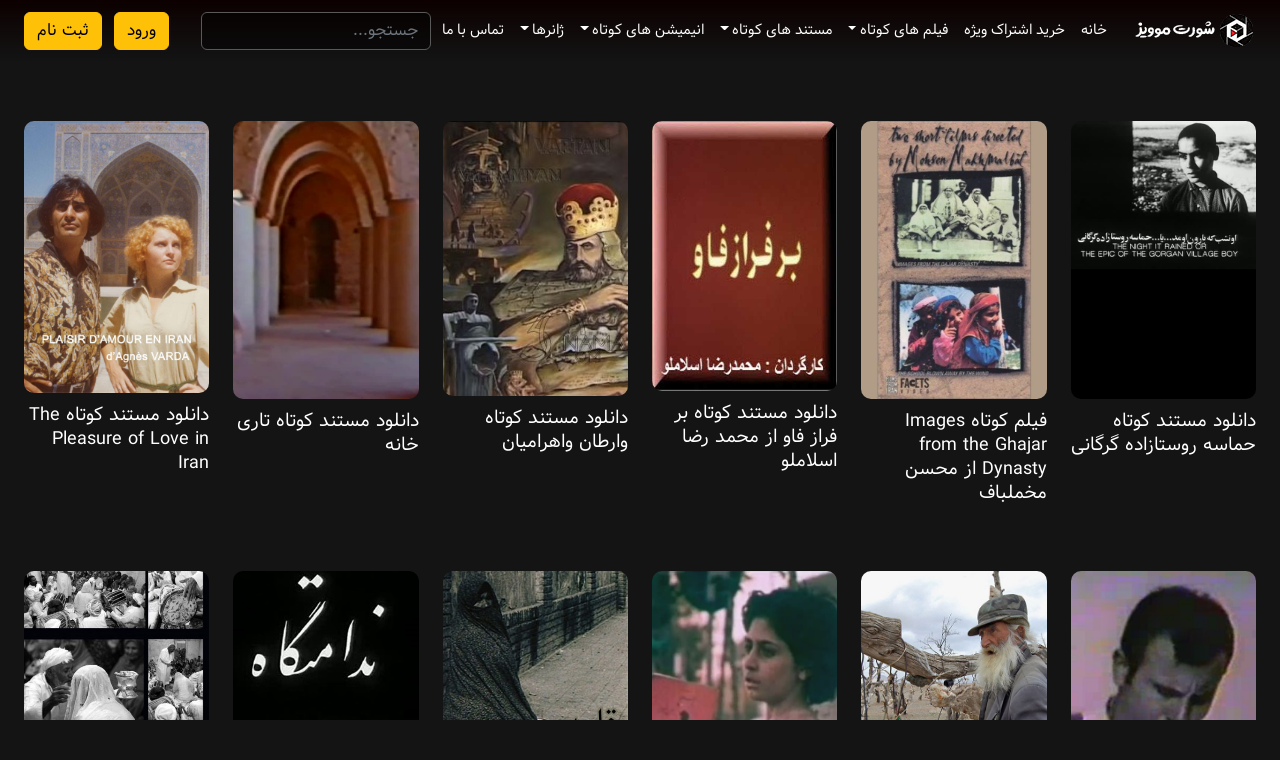

--- FILE ---
content_type: text/html; charset=UTF-8
request_url: https://shortmovies.ir/genre/%D8%A7%DB%8C%D8%B1%D8%A7%D9%86%DB%8C-%D9%85%D8%B3%D8%AA%D9%86%D8%AF-%D9%87%D8%A7%DB%8C-%DA%A9%D9%88%D8%AA%D8%A7%D9%87/
body_size: 9036
content:
<!doctype html>
<html>
    <head>
    <meta charset="utf-8">
    <meta name="viewport" content="width=device-width, initial-scale=1">
    <title>
          ژانرها  ایرانی    </title>
    <link rel="icon" type="image/x-icon" href="https://shortmovies.ir/wp-content/themes/haresh/images/favicon.ico">
    <link href="https://shortmovies.ir/wp-content/themes/haresh/bootstrap/css/bootstrap.rtl.min.css" rel="stylesheet" >
    <link
        rel="stylesheet"
        href="https://shortmovies.ir/wp-content/themes/haresh/swiper/swiper-bundle.min.css"
        />


    <link rel="stylesheet" href="https://shortmovies.ir/wp-content/themes/haresh/css/plyr.css" />
    <link rel="stylesheet" type="text/css" href="https://shortmovies.ir/wp-content/themes/haresh/style.css?v=0.23" >
    <meta name='robots' content='max-image-preview:large' />
	<style>img:is([sizes="auto" i], [sizes^="auto," i]) { contain-intrinsic-size: 3000px 1500px }</style>
	<link rel="alternate" type="application/rss+xml" title="خوراک شورت موویز - دانلود و مشاهده آنلاین فیلم کوتاه &raquo; ایرانی ژانرها" href="https://shortmovies.ir/genre/%d8%a7%db%8c%d8%b1%d8%a7%d9%86%db%8c-%d9%85%d8%b3%d8%aa%d9%86%d8%af-%d9%87%d8%a7%db%8c-%da%a9%d9%88%d8%aa%d8%a7%d9%87/feed/" />
<script type="text/javascript">
/* <![CDATA[ */
window._wpemojiSettings = {"baseUrl":"https:\/\/s.w.org\/images\/core\/emoji\/16.0.1\/72x72\/","ext":".png","svgUrl":"https:\/\/s.w.org\/images\/core\/emoji\/16.0.1\/svg\/","svgExt":".svg","source":{"concatemoji":"https:\/\/shortmovies.ir\/wp-includes\/js\/wp-emoji-release.min.js?ver=ae5c714c2bb2211ace9fbe2e10ce379b"}};
/*! This file is auto-generated */
!function(s,n){var o,i,e;function c(e){try{var t={supportTests:e,timestamp:(new Date).valueOf()};sessionStorage.setItem(o,JSON.stringify(t))}catch(e){}}function p(e,t,n){e.clearRect(0,0,e.canvas.width,e.canvas.height),e.fillText(t,0,0);var t=new Uint32Array(e.getImageData(0,0,e.canvas.width,e.canvas.height).data),a=(e.clearRect(0,0,e.canvas.width,e.canvas.height),e.fillText(n,0,0),new Uint32Array(e.getImageData(0,0,e.canvas.width,e.canvas.height).data));return t.every(function(e,t){return e===a[t]})}function u(e,t){e.clearRect(0,0,e.canvas.width,e.canvas.height),e.fillText(t,0,0);for(var n=e.getImageData(16,16,1,1),a=0;a<n.data.length;a++)if(0!==n.data[a])return!1;return!0}function f(e,t,n,a){switch(t){case"flag":return n(e,"\ud83c\udff3\ufe0f\u200d\u26a7\ufe0f","\ud83c\udff3\ufe0f\u200b\u26a7\ufe0f")?!1:!n(e,"\ud83c\udde8\ud83c\uddf6","\ud83c\udde8\u200b\ud83c\uddf6")&&!n(e,"\ud83c\udff4\udb40\udc67\udb40\udc62\udb40\udc65\udb40\udc6e\udb40\udc67\udb40\udc7f","\ud83c\udff4\u200b\udb40\udc67\u200b\udb40\udc62\u200b\udb40\udc65\u200b\udb40\udc6e\u200b\udb40\udc67\u200b\udb40\udc7f");case"emoji":return!a(e,"\ud83e\udedf")}return!1}function g(e,t,n,a){var r="undefined"!=typeof WorkerGlobalScope&&self instanceof WorkerGlobalScope?new OffscreenCanvas(300,150):s.createElement("canvas"),o=r.getContext("2d",{willReadFrequently:!0}),i=(o.textBaseline="top",o.font="600 32px Arial",{});return e.forEach(function(e){i[e]=t(o,e,n,a)}),i}function t(e){var t=s.createElement("script");t.src=e,t.defer=!0,s.head.appendChild(t)}"undefined"!=typeof Promise&&(o="wpEmojiSettingsSupports",i=["flag","emoji"],n.supports={everything:!0,everythingExceptFlag:!0},e=new Promise(function(e){s.addEventListener("DOMContentLoaded",e,{once:!0})}),new Promise(function(t){var n=function(){try{var e=JSON.parse(sessionStorage.getItem(o));if("object"==typeof e&&"number"==typeof e.timestamp&&(new Date).valueOf()<e.timestamp+604800&&"object"==typeof e.supportTests)return e.supportTests}catch(e){}return null}();if(!n){if("undefined"!=typeof Worker&&"undefined"!=typeof OffscreenCanvas&&"undefined"!=typeof URL&&URL.createObjectURL&&"undefined"!=typeof Blob)try{var e="postMessage("+g.toString()+"("+[JSON.stringify(i),f.toString(),p.toString(),u.toString()].join(",")+"));",a=new Blob([e],{type:"text/javascript"}),r=new Worker(URL.createObjectURL(a),{name:"wpTestEmojiSupports"});return void(r.onmessage=function(e){c(n=e.data),r.terminate(),t(n)})}catch(e){}c(n=g(i,f,p,u))}t(n)}).then(function(e){for(var t in e)n.supports[t]=e[t],n.supports.everything=n.supports.everything&&n.supports[t],"flag"!==t&&(n.supports.everythingExceptFlag=n.supports.everythingExceptFlag&&n.supports[t]);n.supports.everythingExceptFlag=n.supports.everythingExceptFlag&&!n.supports.flag,n.DOMReady=!1,n.readyCallback=function(){n.DOMReady=!0}}).then(function(){return e}).then(function(){var e;n.supports.everything||(n.readyCallback(),(e=n.source||{}).concatemoji?t(e.concatemoji):e.wpemoji&&e.twemoji&&(t(e.twemoji),t(e.wpemoji)))}))}((window,document),window._wpemojiSettings);
/* ]]> */
</script>
<style id='wp-emoji-styles-inline-css' type='text/css'>

	img.wp-smiley, img.emoji {
		display: inline !important;
		border: none !important;
		box-shadow: none !important;
		height: 1em !important;
		width: 1em !important;
		margin: 0 0.07em !important;
		vertical-align: -0.1em !important;
		background: none !important;
		padding: 0 !important;
	}
</style>
<link rel='stylesheet' id='wp-block-library-rtl-css' href='https://shortmovies.ir/wp-includes/css/dist/block-library/style-rtl.min.css?ver=ae5c714c2bb2211ace9fbe2e10ce379b' type='text/css' media='all' />
<style id='classic-theme-styles-inline-css' type='text/css'>
/*! This file is auto-generated */
.wp-block-button__link{color:#fff;background-color:#32373c;border-radius:9999px;box-shadow:none;text-decoration:none;padding:calc(.667em + 2px) calc(1.333em + 2px);font-size:1.125em}.wp-block-file__button{background:#32373c;color:#fff;text-decoration:none}
</style>
<style id='global-styles-inline-css' type='text/css'>
:root{--wp--preset--aspect-ratio--square: 1;--wp--preset--aspect-ratio--4-3: 4/3;--wp--preset--aspect-ratio--3-4: 3/4;--wp--preset--aspect-ratio--3-2: 3/2;--wp--preset--aspect-ratio--2-3: 2/3;--wp--preset--aspect-ratio--16-9: 16/9;--wp--preset--aspect-ratio--9-16: 9/16;--wp--preset--color--black: #000000;--wp--preset--color--cyan-bluish-gray: #abb8c3;--wp--preset--color--white: #ffffff;--wp--preset--color--pale-pink: #f78da7;--wp--preset--color--vivid-red: #cf2e2e;--wp--preset--color--luminous-vivid-orange: #ff6900;--wp--preset--color--luminous-vivid-amber: #fcb900;--wp--preset--color--light-green-cyan: #7bdcb5;--wp--preset--color--vivid-green-cyan: #00d084;--wp--preset--color--pale-cyan-blue: #8ed1fc;--wp--preset--color--vivid-cyan-blue: #0693e3;--wp--preset--color--vivid-purple: #9b51e0;--wp--preset--gradient--vivid-cyan-blue-to-vivid-purple: linear-gradient(135deg,rgba(6,147,227,1) 0%,rgb(155,81,224) 100%);--wp--preset--gradient--light-green-cyan-to-vivid-green-cyan: linear-gradient(135deg,rgb(122,220,180) 0%,rgb(0,208,130) 100%);--wp--preset--gradient--luminous-vivid-amber-to-luminous-vivid-orange: linear-gradient(135deg,rgba(252,185,0,1) 0%,rgba(255,105,0,1) 100%);--wp--preset--gradient--luminous-vivid-orange-to-vivid-red: linear-gradient(135deg,rgba(255,105,0,1) 0%,rgb(207,46,46) 100%);--wp--preset--gradient--very-light-gray-to-cyan-bluish-gray: linear-gradient(135deg,rgb(238,238,238) 0%,rgb(169,184,195) 100%);--wp--preset--gradient--cool-to-warm-spectrum: linear-gradient(135deg,rgb(74,234,220) 0%,rgb(151,120,209) 20%,rgb(207,42,186) 40%,rgb(238,44,130) 60%,rgb(251,105,98) 80%,rgb(254,248,76) 100%);--wp--preset--gradient--blush-light-purple: linear-gradient(135deg,rgb(255,206,236) 0%,rgb(152,150,240) 100%);--wp--preset--gradient--blush-bordeaux: linear-gradient(135deg,rgb(254,205,165) 0%,rgb(254,45,45) 50%,rgb(107,0,62) 100%);--wp--preset--gradient--luminous-dusk: linear-gradient(135deg,rgb(255,203,112) 0%,rgb(199,81,192) 50%,rgb(65,88,208) 100%);--wp--preset--gradient--pale-ocean: linear-gradient(135deg,rgb(255,245,203) 0%,rgb(182,227,212) 50%,rgb(51,167,181) 100%);--wp--preset--gradient--electric-grass: linear-gradient(135deg,rgb(202,248,128) 0%,rgb(113,206,126) 100%);--wp--preset--gradient--midnight: linear-gradient(135deg,rgb(2,3,129) 0%,rgb(40,116,252) 100%);--wp--preset--font-size--small: 13px;--wp--preset--font-size--medium: 20px;--wp--preset--font-size--large: 36px;--wp--preset--font-size--x-large: 42px;--wp--preset--spacing--20: 0.44rem;--wp--preset--spacing--30: 0.67rem;--wp--preset--spacing--40: 1rem;--wp--preset--spacing--50: 1.5rem;--wp--preset--spacing--60: 2.25rem;--wp--preset--spacing--70: 3.38rem;--wp--preset--spacing--80: 5.06rem;--wp--preset--shadow--natural: 6px 6px 9px rgba(0, 0, 0, 0.2);--wp--preset--shadow--deep: 12px 12px 50px rgba(0, 0, 0, 0.4);--wp--preset--shadow--sharp: 6px 6px 0px rgba(0, 0, 0, 0.2);--wp--preset--shadow--outlined: 6px 6px 0px -3px rgba(255, 255, 255, 1), 6px 6px rgba(0, 0, 0, 1);--wp--preset--shadow--crisp: 6px 6px 0px rgba(0, 0, 0, 1);}:where(.is-layout-flex){gap: 0.5em;}:where(.is-layout-grid){gap: 0.5em;}body .is-layout-flex{display: flex;}.is-layout-flex{flex-wrap: wrap;align-items: center;}.is-layout-flex > :is(*, div){margin: 0;}body .is-layout-grid{display: grid;}.is-layout-grid > :is(*, div){margin: 0;}:where(.wp-block-columns.is-layout-flex){gap: 2em;}:where(.wp-block-columns.is-layout-grid){gap: 2em;}:where(.wp-block-post-template.is-layout-flex){gap: 1.25em;}:where(.wp-block-post-template.is-layout-grid){gap: 1.25em;}.has-black-color{color: var(--wp--preset--color--black) !important;}.has-cyan-bluish-gray-color{color: var(--wp--preset--color--cyan-bluish-gray) !important;}.has-white-color{color: var(--wp--preset--color--white) !important;}.has-pale-pink-color{color: var(--wp--preset--color--pale-pink) !important;}.has-vivid-red-color{color: var(--wp--preset--color--vivid-red) !important;}.has-luminous-vivid-orange-color{color: var(--wp--preset--color--luminous-vivid-orange) !important;}.has-luminous-vivid-amber-color{color: var(--wp--preset--color--luminous-vivid-amber) !important;}.has-light-green-cyan-color{color: var(--wp--preset--color--light-green-cyan) !important;}.has-vivid-green-cyan-color{color: var(--wp--preset--color--vivid-green-cyan) !important;}.has-pale-cyan-blue-color{color: var(--wp--preset--color--pale-cyan-blue) !important;}.has-vivid-cyan-blue-color{color: var(--wp--preset--color--vivid-cyan-blue) !important;}.has-vivid-purple-color{color: var(--wp--preset--color--vivid-purple) !important;}.has-black-background-color{background-color: var(--wp--preset--color--black) !important;}.has-cyan-bluish-gray-background-color{background-color: var(--wp--preset--color--cyan-bluish-gray) !important;}.has-white-background-color{background-color: var(--wp--preset--color--white) !important;}.has-pale-pink-background-color{background-color: var(--wp--preset--color--pale-pink) !important;}.has-vivid-red-background-color{background-color: var(--wp--preset--color--vivid-red) !important;}.has-luminous-vivid-orange-background-color{background-color: var(--wp--preset--color--luminous-vivid-orange) !important;}.has-luminous-vivid-amber-background-color{background-color: var(--wp--preset--color--luminous-vivid-amber) !important;}.has-light-green-cyan-background-color{background-color: var(--wp--preset--color--light-green-cyan) !important;}.has-vivid-green-cyan-background-color{background-color: var(--wp--preset--color--vivid-green-cyan) !important;}.has-pale-cyan-blue-background-color{background-color: var(--wp--preset--color--pale-cyan-blue) !important;}.has-vivid-cyan-blue-background-color{background-color: var(--wp--preset--color--vivid-cyan-blue) !important;}.has-vivid-purple-background-color{background-color: var(--wp--preset--color--vivid-purple) !important;}.has-black-border-color{border-color: var(--wp--preset--color--black) !important;}.has-cyan-bluish-gray-border-color{border-color: var(--wp--preset--color--cyan-bluish-gray) !important;}.has-white-border-color{border-color: var(--wp--preset--color--white) !important;}.has-pale-pink-border-color{border-color: var(--wp--preset--color--pale-pink) !important;}.has-vivid-red-border-color{border-color: var(--wp--preset--color--vivid-red) !important;}.has-luminous-vivid-orange-border-color{border-color: var(--wp--preset--color--luminous-vivid-orange) !important;}.has-luminous-vivid-amber-border-color{border-color: var(--wp--preset--color--luminous-vivid-amber) !important;}.has-light-green-cyan-border-color{border-color: var(--wp--preset--color--light-green-cyan) !important;}.has-vivid-green-cyan-border-color{border-color: var(--wp--preset--color--vivid-green-cyan) !important;}.has-pale-cyan-blue-border-color{border-color: var(--wp--preset--color--pale-cyan-blue) !important;}.has-vivid-cyan-blue-border-color{border-color: var(--wp--preset--color--vivid-cyan-blue) !important;}.has-vivid-purple-border-color{border-color: var(--wp--preset--color--vivid-purple) !important;}.has-vivid-cyan-blue-to-vivid-purple-gradient-background{background: var(--wp--preset--gradient--vivid-cyan-blue-to-vivid-purple) !important;}.has-light-green-cyan-to-vivid-green-cyan-gradient-background{background: var(--wp--preset--gradient--light-green-cyan-to-vivid-green-cyan) !important;}.has-luminous-vivid-amber-to-luminous-vivid-orange-gradient-background{background: var(--wp--preset--gradient--luminous-vivid-amber-to-luminous-vivid-orange) !important;}.has-luminous-vivid-orange-to-vivid-red-gradient-background{background: var(--wp--preset--gradient--luminous-vivid-orange-to-vivid-red) !important;}.has-very-light-gray-to-cyan-bluish-gray-gradient-background{background: var(--wp--preset--gradient--very-light-gray-to-cyan-bluish-gray) !important;}.has-cool-to-warm-spectrum-gradient-background{background: var(--wp--preset--gradient--cool-to-warm-spectrum) !important;}.has-blush-light-purple-gradient-background{background: var(--wp--preset--gradient--blush-light-purple) !important;}.has-blush-bordeaux-gradient-background{background: var(--wp--preset--gradient--blush-bordeaux) !important;}.has-luminous-dusk-gradient-background{background: var(--wp--preset--gradient--luminous-dusk) !important;}.has-pale-ocean-gradient-background{background: var(--wp--preset--gradient--pale-ocean) !important;}.has-electric-grass-gradient-background{background: var(--wp--preset--gradient--electric-grass) !important;}.has-midnight-gradient-background{background: var(--wp--preset--gradient--midnight) !important;}.has-small-font-size{font-size: var(--wp--preset--font-size--small) !important;}.has-medium-font-size{font-size: var(--wp--preset--font-size--medium) !important;}.has-large-font-size{font-size: var(--wp--preset--font-size--large) !important;}.has-x-large-font-size{font-size: var(--wp--preset--font-size--x-large) !important;}
:where(.wp-block-post-template.is-layout-flex){gap: 1.25em;}:where(.wp-block-post-template.is-layout-grid){gap: 1.25em;}
:where(.wp-block-columns.is-layout-flex){gap: 2em;}:where(.wp-block-columns.is-layout-grid){gap: 2em;}
:root :where(.wp-block-pullquote){font-size: 1.5em;line-height: 1.6;}
</style>
<link rel="https://api.w.org/" href="https://shortmovies.ir/wp-json/" /><link rel="EditURI" type="application/rsd+xml" title="RSD" href="https://shortmovies.ir/xmlrpc.php?rsd" />

		<style type="text/css" id="wp-custom-css">
			.aiowps-captcha-equation{
	color: #f7d254;
}		</style>
		</head>    <body data-rsssl=1>
        <header id="navbar_container" class="container-fluid m_bg_1">
    <nav id="" class="navbar navbar-expand-lg ">
        <div class="container-fluid">
            <a class="navbar-brand text-white" href="https://shortmovies.ir">
                <img src="https://shortmovies.ir/wp-content/themes/haresh/images/logo-fa-c.png" />
            </a>
            <button class="navbar-toggler" type="button" data-bs-toggle="collapse" data-bs-target="#p_menu" aria-controls="p_menu" aria-expanded="false" aria-label="Toggle navigation">
                <span class="navbar-toggler-icon"></span>
            </button>
            <div class="collapse navbar-collapse f_l_menu" id="p_menu">
                <ul id="menu-%d9%85%d9%86%d9%88%db%8c-%d8%a7%d8%b5%d9%84%db%8c-%d9%87%d8%a7%d8%b1%d8%b4" class="navbar-nav"><li id="menu-item-30833" class="menu-item menu-item-type-custom menu-item-object-custom menu-item-home menu-item-30833"><a href="https://shortmovies.ir/">خانه</a></li>
<li id="menu-item-30834" class="menu-item menu-item-type-custom menu-item-object-custom menu-item-30834"><a href="https://shortmovies.ir/vip/packagelist">خرید اشتراک ویژه</a></li>
<li id="menu-item-30835" class="menu-item menu-item-type-custom menu-item-object-custom menu-item-has-children menu-item-30835"><a href="#">فیلم های کوتاه</a>
<ul class="sub-menu">
	<li id="menu-item-30844" class="menu-item menu-item-type-custom menu-item-object-custom menu-item-30844"><a href="https://shortmovies.ir/genre/%d9%81%db%8c%d9%84%d9%85-%d9%87%d8%a7%db%8c-%da%a9%d9%88%d8%aa%d8%a7%d9%87/">تمامی فیلم های کوتاه</a></li>
	<li id="menu-item-30836" class="menu-item menu-item-type-custom menu-item-object-custom menu-item-30836"><a href="https://shortmovies.ir/genre/%d8%a7%db%8c%d8%b1%d8%a7%d9%86%db%8c/">ایرانی</a></li>
	<li id="menu-item-30837" class="menu-item menu-item-type-custom menu-item-object-custom menu-item-30837"><a href="https://shortmovies.ir/genre/%d8%a8%d8%b1%da%af%d8%b2%db%8c%d8%af%da%af%d8%a7%d9%86-%d8%a7%d8%b3%da%a9%d8%a7%d8%b1/">برگزیدگان اسکار</a></li>
	<li id="menu-item-30838" class="menu-item menu-item-type-custom menu-item-object-custom menu-item-30838"><a href="https://shortmovies.ir/genre/%d8%a8%d8%b1%da%af%d8%b2%db%8c%d8%af%da%af%d8%a7%d9%86-%d8%a8%d8%b1%d9%84%db%8c%d9%86/">برگزیدگان برلین</a></li>
	<li id="menu-item-30839" class="menu-item menu-item-type-custom menu-item-object-custom menu-item-30839"><a href="https://shortmovies.ir/genre/%d8%a8%d8%b1%da%af%d8%b2%db%8c%d8%af%da%af%d8%a7%d9%86-%d8%a8%d9%81%d8%aa%d8%a7/">برگزیدگان بفتا</a></li>
	<li id="menu-item-30841" class="menu-item menu-item-type-custom menu-item-object-custom menu-item-30841"><a href="https://shortmovies.ir/genre/%d8%a8%d8%b1%da%af%d8%b2%db%8c%d8%af%da%af%d8%a7%d9%86-%d8%b3%d8%a7%d9%86%d8%af%d9%86%d8%b3/">برگزیدگان ساندنس</a></li>
	<li id="menu-item-30842" class="menu-item menu-item-type-custom menu-item-object-custom menu-item-30842"><a href="https://shortmovies.ir/genre/%d8%a8%d8%b1%da%af%d8%b2%db%8c%d8%af%da%af%d8%a7%d9%86-%da%a9%d9%86/">برگزیدگان کن</a></li>
</ul>
</li>
<li id="menu-item-30843" class="menu-item menu-item-type-custom menu-item-object-custom menu-item-has-children menu-item-30843"><a href="#">مستند های کوتاه</a>
<ul class="sub-menu">
	<li id="menu-item-30845" class="menu-item menu-item-type-custom menu-item-object-custom menu-item-30845"><a href="https://shortmovies.ir/genre/%d9%85%d8%b3%d8%aa%d9%86%d8%af-%d9%87%d8%a7%db%8c-%da%a9%d9%88%d8%aa%d8%a7%d9%87/">تمامی مستند های کوتاه</a></li>
	<li id="menu-item-30846" class="menu-item menu-item-type-custom menu-item-object-custom menu-item-30846"><a href="https://shortmovies.ir/genre/%d8%a7%db%8c%d8%b1%d8%a7%d9%86%db%8c-%d9%85%d8%b3%d8%aa%d9%86%d8%af-%d9%87%d8%a7%db%8c-%da%a9%d9%88%d8%aa%d8%a7%d9%87/">ایرانی</a></li>
	<li id="menu-item-30847" class="menu-item menu-item-type-custom menu-item-object-custom menu-item-30847"><a href="https://shortmovies.ir/genre/%d8%a8%d8%b1%d9%86%d8%af%da%af%d8%a7%d9%86-%d8%a7%d8%b3%da%a9%d8%a7%d8%b1-%d9%85%d8%b3%d8%aa%d9%86%d8%af-%d9%87%d8%a7%db%8c-%da%a9%d9%88%d8%aa%d8%a7%d9%87/">برگزیدگان اسکار</a></li>
</ul>
</li>
<li id="menu-item-30849" class="menu-item menu-item-type-custom menu-item-object-custom menu-item-has-children menu-item-30849"><a href="#">انیمیشن های کوتاه</a>
<ul class="sub-menu">
	<li id="menu-item-30850" class="menu-item menu-item-type-custom menu-item-object-custom menu-item-30850"><a href="https://shortmovies.ir/genre/%d8%a7%d9%86%db%8c%d9%85%db%8c%d8%b4%d9%86-%d9%87%d8%a7%db%8c-%da%a9%d9%88%d8%aa%d8%a7%d9%87/">تمامی انیمیشن های کوتاه</a></li>
	<li id="menu-item-30851" class="menu-item menu-item-type-custom menu-item-object-custom menu-item-30851"><a href="https://shortmovies.ir/genre/%d8%a8%d8%b1%d9%86%d8%af%da%af%d8%a7%d9%86-%d8%a7%d8%b3%da%a9%d8%a7%d8%b1-%d8%a7%d9%86%db%8c%d9%85%db%8c%d8%b4%d9%86-%d9%87%d8%a7%db%8c-%da%a9%d9%88%d8%aa%d8%a7%d9%87/">برگزیدگان اسکار</a></li>
	<li id="menu-item-30852" class="menu-item menu-item-type-custom menu-item-object-custom menu-item-30852"><a href="https://shortmovies.ir/genre/%d8%a8%d8%b1%da%af%d8%b2%db%8c%d8%af%da%af%d8%a7%d9%86-%d8%a8%d8%b1%d9%84%db%8c%d9%86-%d8%a7%d9%86%db%8c%d9%85%db%8c%d8%b4%d9%86-%d9%87%d8%a7%db%8c-%da%a9%d9%88%d8%aa%d8%a7%d9%87/">برگزیدگان برلین</a></li>
	<li id="menu-item-30853" class="menu-item menu-item-type-custom menu-item-object-custom menu-item-30853"><a href="https://shortmovies.ir/genre/%d8%a8%d8%b1%da%af%d8%b2%db%8c%d8%af%da%af%d8%a7%d9%86-%d8%a8%d9%81%d8%aa%d8%a7-%d8%a7%d9%86%db%8c%d9%85%db%8c%d8%b4%d9%86-%d9%87%d8%a7%db%8c-%da%a9%d9%88%d8%aa%d8%a7%d9%87/">برگزیدگان بفتا</a></li>
	<li id="menu-item-30855" class="menu-item menu-item-type-custom menu-item-object-custom menu-item-30855"><a href="https://shortmovies.ir/genre/%d8%a8%d8%b1%da%af%d8%b2%db%8c%d8%af%da%af%d8%a7%d9%86-%d8%b3%d8%a7%d9%86%d8%af%d9%86%d8%b3-%d8%a7%d9%86%db%8c%d9%85%db%8c%d8%b4%d9%86-%d9%87%d8%a7%db%8c-%da%a9%d9%88%d8%aa%d8%a7%d9%87/">برگزیدگان ساندنس</a></li>
	<li id="menu-item-30856" class="menu-item menu-item-type-custom menu-item-object-custom menu-item-30856"><a href="https://shortmovies.ir/genre/%d8%a8%d8%b1%da%af%d8%b2%db%8c%d8%af%da%af%d8%a7%d9%86-%da%a9%d9%86-%d8%a7%d9%86%db%8c%d9%85%db%8c%d8%b4%d9%86-%d9%87%d8%a7%db%8c-%da%a9%d9%88%d8%aa%d8%a7%d9%87/">برگزیدگان کن</a></li>
</ul>
</li>
<li id="menu-item-30857" class="menu-item menu-item-type-custom menu-item-object-custom menu-item-has-children menu-item-30857"><a href="#">ژانرها</a>
<ul class="sub-menu">
	<li id="menu-item-30858" class="menu-item menu-item-type-custom menu-item-object-custom menu-item-30858"><a href="https://shortmovies.ir/genre/%da%98%d8%a7%d9%86%d8%b1%d9%87%d8%a7/">تمامی ژانرها</a></li>
	<li id="menu-item-30859" class="menu-item menu-item-type-custom menu-item-object-custom menu-item-30859"><a href="https://shortmovies.ir/genre/%d8%a7%da%a9%d8%b4%d9%86/">اکشن</a></li>
	<li id="menu-item-30860" class="menu-item menu-item-type-custom menu-item-object-custom menu-item-30860"><a href="https://shortmovies.ir/genre/%d8%a8%db%8c%d9%88%da%af%d8%b1%d8%a7%d9%81%db%8c/">بیوگرافی</a></li>
	<li id="menu-item-30861" class="menu-item menu-item-type-custom menu-item-object-custom menu-item-30861"><a href="https://shortmovies.ir/genre/%d8%aa%d8%a7%d8%b1%db%8c%d8%ae%db%8c-%da%98%d8%a7%d9%86%d8%b1%d9%87%d8%a7/">تاریخی</a></li>
	<li id="menu-item-30862" class="menu-item menu-item-type-custom menu-item-object-custom menu-item-30862"><a href="https://shortmovies.ir/genre/%d8%aa%d8%b1%d8%b3%d9%86%d8%a7%da%a9/">ترسناک</a></li>
	<li id="menu-item-30863" class="menu-item menu-item-type-custom menu-item-object-custom menu-item-30863"><a href="https://shortmovies.ir/genre/%d8%ac%d9%86%d8%a7%db%8c%db%8c/">جنایی</a></li>
	<li id="menu-item-31109" class="menu-item menu-item-type-custom menu-item-object-custom menu-item-31109"><a href="https://shortmovies.ir/genre/%d8%ac%d9%86%da%af%db%8c/">جنگی</a></li>
	<li id="menu-item-30865" class="menu-item menu-item-type-custom menu-item-object-custom menu-item-30865"><a href="https://shortmovies.ir/genre/%d8%ae%d8%a7%d9%86%d9%88%d8%a7%d8%af%da%af%db%8c/">خانوادگی</a></li>
	<li id="menu-item-30866" class="menu-item menu-item-type-custom menu-item-object-custom menu-item-30866"><a href="https://shortmovies.ir/genre/%d8%af%d8%b1%d8%a7%d9%85/">درام</a></li>
	<li id="menu-item-30868" class="menu-item menu-item-type-custom menu-item-object-custom menu-item-30868"><a href="https://shortmovies.ir/genre/%d8%b1%d8%a7%d8%b2%d8%a2%d9%84%d9%88%d8%af/">رازآلود</a></li>
	<li id="menu-item-30869" class="menu-item menu-item-type-custom menu-item-object-custom menu-item-30869"><a href="https://shortmovies.ir/genre/%d8%b9%d8%a7%d8%b4%d9%82%d8%a7%d9%86%d9%87/">عاشقانه</a></li>
	<li id="menu-item-30870" class="menu-item menu-item-type-custom menu-item-object-custom menu-item-30870"><a href="https://shortmovies.ir/genre/%d8%b9%d9%84%d9%85%db%8c-%d9%88-%d8%aa%d8%ae%db%8c%d9%84%db%8c/">علمی و تخیلی</a></li>
	<li id="menu-item-30871" class="menu-item menu-item-type-custom menu-item-object-custom menu-item-30871"><a href="https://shortmovies.ir/genre/%d9%81%d8%a7%d9%86%d8%aa%d8%b2%db%8c/">فانتزی</a></li>
	<li id="menu-item-30872" class="menu-item menu-item-type-custom menu-item-object-custom menu-item-30872"><a href="https://shortmovies.ir/genre/%d9%85%d8%a7%d8%ac%d8%b1%d8%a7%d8%ac%d9%88%db%8c%db%8c/">ماجراجویی</a></li>
	<li id="menu-item-30873" class="menu-item menu-item-type-custom menu-item-object-custom menu-item-30873"><a href="https://shortmovies.ir/genre/%d9%85%d9%88%d8%b2%db%8c%da%a9%d8%a7%d9%84/">موزیکال</a></li>
	<li id="menu-item-30874" class="menu-item menu-item-type-custom menu-item-object-custom menu-item-30874"><a href="https://shortmovies.ir/genre/%d9%87%db%8c%d8%ac%d8%a7%d9%86-%d8%a7%d9%86%da%af%db%8c%d8%b2/">هیجان انگیز</a></li>
	<li id="menu-item-30875" class="menu-item menu-item-type-custom menu-item-object-custom menu-item-30875"><a href="https://shortmovies.ir/genre/%d9%88%d8%b1%d8%b2%d8%b4%db%8c/">ورزشی</a></li>
	<li id="menu-item-30876" class="menu-item menu-item-type-custom menu-item-object-custom menu-item-30876"><a href="https://shortmovies.ir/genre/%d9%88%d8%b3%d8%aa%d8%b1%d9%86/">وسترن</a></li>
	<li id="menu-item-30877" class="menu-item menu-item-type-custom menu-item-object-custom menu-item-30877"><a href="https://shortmovies.ir/genre/%da%a9%d9%85%d8%af%db%8c/">کمدی</a></li>
</ul>
</li>
<li id="menu-item-30878" class="menu-item menu-item-type-post_type menu-item-object-page menu-item-30878"><a href="https://shortmovies.ir/%d8%aa%d9%85%d8%a7%d8%b3-%d8%a8%d8%a7-%d9%85%d8%af%db%8c%d8%b1%db%8c%d8%aa/">تماس با ما</a></li>
</ul>                <form action="https://shortmovies.ir" class="d-flex col-12 col-lg-auto mb-3 mb-lg-0 me-lg-3" role="search">
                    <input id="search_input" type="search" name="s" class="form-control " placeholder="جستجو..." aria-label="Search">

                </form>
                <div class="text-end">
                                            <a href="https://shortmovies.ir/vip/signin">
                            <button type="button" class="btn btn-warning me-2 ms-3">ورود</button>
                        </a>
                        <a href="https://shortmovies.ir/vip/signup">
                            <button type="button" class="btn btn-warning">ثبت نام</button>
                        </a>
                                        </div>
            </div>
        </div>
    </nav>
</header>


        <div class="container-fluid cat_container ">
            <div class="container">
                <div class="row justify-content-center category_posts aa">
                    <div class="col-12 col-lg-12 col-xl-12">

                        <div class="row">
							
                                                                                                <div class="col-6 col-sm-4 col-md-3 col-lg-2 col-xl-2 mb-3">
                                        <a href="https://shortmovies.ir/filmes/%d8%af%d8%a7%d9%86%d9%84%d9%88%d8%af-%d9%85%d8%b3%d8%aa%d9%86%d8%af-%da%a9%d9%88%d8%aa%d8%a7%d9%87-%d8%ad%d9%85%d8%a7%d8%b3%d9%87-%d8%b1%d9%88%d8%b3%d8%aa%d8%a7%d8%b2%d8%a7%d8%af%d9%87-%da%af%d8%b1/">
                                            <img src="https://shortmovies.ir/wp-content/uploads/2019/12/v2EqXTryscaVUv3F92BxUGBQta8.jpg" class="w-100 post_thumbnail"/>

                                            <h2 class="title">دانلود مستند کوتاه حماسه روستازاده گرگانی</h2>
                                        </a>
                                    </div>


                                                                    <div class="col-6 col-sm-4 col-md-3 col-lg-2 col-xl-2 mb-3">
                                        <a href="https://shortmovies.ir/filmes/%d9%81%db%8c%d9%84%d9%85-%da%a9%d9%88%d8%aa%d8%a7%d9%87-images-from-the-ghajar-dynasty-%d8%a7%d8%b2-%d9%85%d8%ad%d8%b3%d9%86-%d9%85%d8%ae%d9%85%d9%84%d8%a8%d8%a7%d9%81/">
                                            <img src="https://shortmovies.ir/wp-content/uploads/2019/01/svQ8Nn22tG63BOZQ03tLhVNrceS.jpg" class="w-100 post_thumbnail"/>

                                            <h2 class="title">فیلم کوتاه Images from the Ghajar Dynasty از محسن مخملباف</h2>
                                        </a>
                                    </div>


                                                                    <div class="col-6 col-sm-4 col-md-3 col-lg-2 col-xl-2 mb-3">
                                        <a href="https://shortmovies.ir/filmes/%d8%af%d8%a7%d9%86%d9%84%d9%88%d8%af-%d9%85%d8%b3%d8%aa%d9%86%d8%af-%da%a9%d9%88%d8%aa%d8%a7%d9%87-%d8%a8%d8%b1-%d9%81%d8%b1%d8%a7%d8%b2-%d9%81%d8%a7%d9%88-%d8%a7%d8%b2-%d9%85%d8%ad%d9%85%d8%af-%d8%b1/">
                                            <img src="https://shortmovies.ir/wp-content/uploads/2019/01/Bar-Faraze-Fav-Cover.jpg" class="w-100 post_thumbnail"/>

                                            <h2 class="title">دانلود مستند کوتاه بر فراز فاو از محمد رضا اسلاملو</h2>
                                        </a>
                                    </div>


                                                                    <div class="col-6 col-sm-4 col-md-3 col-lg-2 col-xl-2 mb-3">
                                        <a href="https://shortmovies.ir/filmes/%d8%af%d8%a7%d9%86%d9%84%d9%88%d8%af-%d9%85%d8%b3%d8%aa%d9%86%d8%af-%da%a9%d9%88%d8%aa%d8%a7%d9%87-%d9%88%d8%a7%d8%b1%d8%b7%d8%a7%d9%86-%d9%88%d8%a7%d9%87%d8%b1%d8%a7%d9%85%db%8c%d8%a7%d9%86/">
                                            <img src="https://shortmovies.ir/wp-content/uploads/2018/06/Vartan-Vahramiyan-2002.jpg" class="w-100 post_thumbnail"/>

                                            <h2 class="title">دانلود مستند کوتاه وارطان واهرامیان</h2>
                                        </a>
                                    </div>


                                                                    <div class="col-6 col-sm-4 col-md-3 col-lg-2 col-xl-2 mb-3">
                                        <a href="https://shortmovies.ir/filmes/%d8%af%d8%a7%d9%86%d9%84%d9%88%d8%af-%d9%81%db%8c%d9%84%d9%85-%da%a9%d9%88%d8%aa%d8%a7%d9%87-%d8%aa%d8%a7%d8%b1%db%8c-%d8%ae%d8%a7%d9%86%d9%87/">
                                            <img src="https://shortmovies.ir/wp-content/uploads/2018/06/tX0fxYCjyulJT1PlpCugZo3NNaR.jpg" class="w-100 post_thumbnail"/>

                                            <h2 class="title">دانلود مستند کوتاه تاری خانه</h2>
                                        </a>
                                    </div>


                                                                    <div class="col-6 col-sm-4 col-md-3 col-lg-2 col-xl-2 mb-3">
                                        <a href="https://shortmovies.ir/filmes/%d8%af%d8%a7%d9%86%d9%84%d9%88%d8%af-%d9%85%d8%b3%d8%aa%d9%86%d8%af-%da%a9%d9%88%d8%aa%d8%a7%d9%87-the-pleasure-of-love-in-iran/">
                                            <img src="https://shortmovies.ir/wp-content/uploads/2018/05/5Q1WXZQ3K2fRqyXUDriaemuIjR2.jpg" class="w-100 post_thumbnail"/>

                                            <h2 class="title">دانلود مستند کوتاه The Pleasure of Love in Iran</h2>
                                        </a>
                                    </div>


                                                                    <div class="col-6 col-sm-4 col-md-3 col-lg-2 col-xl-2 mb-3">
                                        <a href="https://shortmovies.ir/filmes/%d8%af%d8%a7%d9%86%d9%84%d9%88%d8%af-%d9%85%d8%b3%d8%aa%d9%86%d8%af-%da%a9%d9%88%d8%aa%d8%a7%d9%87-%d8%aa%d9%be%d9%87-%d9%87%d8%a7%db%8c-%d9%82%db%8c%d8%b7%d8%b1%db%8c%d9%87/">
                                            <img src="https://shortmovies.ir/wp-content/uploads/2018/03/The-Hills-of-Qaytariyeh-1.jpg" class="w-100 post_thumbnail"/>

                                            <h2 class="title">دانلود مستند کوتاه تپه های قیطریه</h2>
                                        </a>
                                    </div>


                                                                    <div class="col-6 col-sm-4 col-md-3 col-lg-2 col-xl-2 mb-3">
                                        <a href="https://shortmovies.ir/filmes/%d8%af%d8%a7%d9%86%d9%84%d9%88%d8%af-%d9%85%d8%b3%d8%aa%d9%86%d8%af-%da%a9%d9%88%d8%aa%d8%a7%d9%87-%d9%be%db%8c%d8%b1%d9%85%d8%b1%d8%af-%d9%88-%d8%a8%d8%a7%d8%ba-%d8%b3%d9%86%da%af%db%8c-%d8%a7%d8%b4/">
                                            <img src="https://shortmovies.ir/wp-content/uploads/2018/03/pirmardobaghsangiash-1.jpg" class="w-100 post_thumbnail"/>

                                            <h2 class="title">دانلود مستند کوتاه پیرمرد و باغ سنگی اش از پرویز کیمیاوی</h2>
                                        </a>
                                    </div>


                                                                    <div class="col-6 col-sm-4 col-md-3 col-lg-2 col-xl-2 mb-3">
                                        <a href="https://shortmovies.ir/filmes/%d8%af%d8%a7%d9%86%d9%84%d9%88%d8%af-%d9%85%d8%b3%d8%aa%d9%86%d8%af-%da%a9%d9%88%d8%aa%d8%a7%d9%87-%d8%aa%d8%a7%d8%b2%d9%87-%d9%86%d9%81%d8%b3-%d9%87%d8%a7-%d8%a7%d8%b2-%da%a9%db%8c%d8%a7%d9%86%d9%88/">
                                            <img src="https://shortmovies.ir/wp-content/uploads/2018/03/Taze.Nafasha-1.jpg" class="w-100 post_thumbnail"/>

                                            <h2 class="title">دانلود مستند کوتاه تازه نفس ها از کیانوش عیاری</h2>
                                        </a>
                                    </div>


                                                                    <div class="col-6 col-sm-4 col-md-3 col-lg-2 col-xl-2 mb-3">
                                        <a href="https://shortmovies.ir/filmes/%d8%af%d8%a7%d9%86%d9%84%d9%88%d8%af-%d9%85%d8%b3%d8%aa%d9%86%d8%af-%da%a9%d9%88%d8%aa%d8%a7%d9%87-%d9%82%d9%84%d8%b9%d9%87-%d8%a7%d8%b2-%da%a9%d8%a7%d9%85%d8%b1%d8%a7%d9%86-%d8%b4%db%8c%d8%b1%d8%af/">
                                            <img src="https://shortmovies.ir/wp-content/uploads/2018/03/Qaleh.jpg" class="w-100 post_thumbnail"/>

                                            <h2 class="title">دانلود مستند کوتاه قلعه از کامران شیردل</h2>
                                        </a>
                                    </div>


                                                                    <div class="col-6 col-sm-4 col-md-3 col-lg-2 col-xl-2 mb-3">
                                        <a href="https://shortmovies.ir/filmes/%d8%af%d8%a7%d9%86%d9%84%d9%88%d8%af-%d9%85%d8%b3%d8%aa%d9%86%d8%af-%da%a9%d9%88%d8%aa%d8%a7%d9%87-%d9%86%d8%af%d8%a7%d9%85%d8%aa%da%af%d8%a7%d9%87-%d8%a7%d8%b2-%da%a9%d8%a7%d9%85%d8%b1%d8%a7%d9%86/">
                                            <img src="https://shortmovies.ir/wp-content/uploads/2018/03/Nedamatgah.jpg" class="w-100 post_thumbnail"/>

                                            <h2 class="title">دانلود مستند کوتاه ندامتگاه از کامران شیردل</h2>
                                        </a>
                                    </div>


                                                                    <div class="col-6 col-sm-4 col-md-3 col-lg-2 col-xl-2 mb-3">
                                        <a href="https://shortmovies.ir/filmes/%d8%af%d8%a7%d9%86%d9%84%d9%88%d8%af-%d9%85%d8%b3%d8%aa%d9%86%d8%af-%da%a9%d9%88%d8%aa%d8%a7%d9%87-%d9%85%d9%88%d8%b3%db%8c%d9%82%db%8c-%d8%ac%d9%86%d9%88%d8%a8-%d8%b2%d8%a7%d8%b1-%d8%a7%d8%b2/">
                                            <img src="https://shortmovies.ir/wp-content/uploads/2018/03/mosighijonob.jpg" class="w-100 post_thumbnail"/>

                                            <h2 class="title">دانلود مستند کوتاه موسیقی جنوب (زار) از ناصر تقوایی</h2>
                                        </a>
                                    </div>


                                                                    <div class="col-6 col-sm-4 col-md-3 col-lg-2 col-xl-2 mb-3">
                                        <a href="https://shortmovies.ir/filmes/%d8%af%d8%a7%d9%86%d9%84%d9%88%d8%af-%d9%85%d8%b3%d8%aa%d9%86%d8%af-%da%a9%d9%88%d8%aa%d8%a7%d9%87-%d9%85%d9%88%d8%ac-%d9%88-%d9%85%d8%b1%d8%ac%d8%a7%d9%86-%d9%88-%d8%ae%d8%a7%d8%b1%d8%a7-%d8%a7%d8%b2/">
                                            <img src="https://shortmovies.ir/wp-content/uploads/2018/03/mojomarjanokhara-768x576.jpg" class="w-100 post_thumbnail"/>

                                            <h2 class="title">دانلود مستند کوتاه موج و مرجان و خارا از ابراهیم گلستان</h2>
                                        </a>
                                    </div>


                                                                    <div class="col-6 col-sm-4 col-md-3 col-lg-2 col-xl-2 mb-3">
                                        <a href="https://shortmovies.ir/filmes/%d8%af%d8%a7%d9%86%d9%84%d9%88%d8%af-%d9%85%d8%b3%d8%aa%d9%86%d8%af-%da%a9%d9%88%d8%aa%d8%a7%d9%87-%d8%af%d9%81-%d8%a7%d8%b2-%d8%a8%d9%87%d9%85%d9%86-%d9%82%d8%a8%d8%a7%d8%af%db%8c/">
                                            <img src="https://shortmovies.ir/wp-content/uploads/2018/03/Daf.jpg" class="w-100 post_thumbnail"/>

                                            <h2 class="title">دانلود مستند کوتاه دف از بهمن قبادی</h2>
                                        </a>
                                    </div>


                                                                    <div class="col-6 col-sm-4 col-md-3 col-lg-2 col-xl-2 mb-3">
                                        <a href="https://shortmovies.ir/filmes/%d8%af%d8%a7%d9%86%d9%84%d9%88%d8%af-%d9%81%db%8c%d9%84%d9%85-%da%a9%d9%88%d8%aa%d8%a7%d9%87-%da%86%db%8c%d8%ba/">
                                            <img src="https://shortmovies.ir/wp-content/uploads/2018/03/chigh-1.jpg" class="w-100 post_thumbnail"/>

                                            <h2 class="title">دانلود فیلم کوتاه چیغ</h2>
                                        </a>
                                    </div>


                                                                    <div class="col-6 col-sm-4 col-md-3 col-lg-2 col-xl-2 mb-3">
                                        <a href="https://shortmovies.ir/filmes/%d8%af%d8%a7%d9%86%d9%84%d9%88%d8%af-%d9%85%d8%b3%d8%aa%d9%86%d8%af-%da%a9%d9%88%d8%aa%d8%a7%d9%87-%d8%ae%d8%a7%d9%86%d9%87-%d8%b3%db%8c%d8%a7%d9%87-%d8%a7%d8%b3%d8%aa/">
                                            <img src="https://shortmovies.ir/wp-content/uploads/2018/03/khaneh-siah-ast-poster.jpg" class="w-100 post_thumbnail"/>

                                            <h2 class="title">دانلود مستند کوتاه خانه سیاه است</h2>
                                        </a>
                                    </div>


                                                                    <div class="col-6 col-sm-4 col-md-3 col-lg-2 col-xl-2 mb-3">
                                        <a href="https://shortmovies.ir/filmes/%d8%af%d8%a7%d9%86%d9%84%d9%88%d8%af-%d9%85%d8%b3%d8%aa%d9%86%d8%af-%da%a9%d9%88%d8%aa%d8%a7%d9%87-%d8%aa%d9%be%d9%87%e2%80%8c%d9%87%d8%a7%db%8c-%d9%85%d8%a7%d8%b1%d9%84%db%8c%da%a9/">
                                            <img src="https://shortmovies.ir/wp-content/uploads/2018/03/tappehaye-marlik-poster.jpg" class="w-100 post_thumbnail"/>

                                            <h2 class="title">دانلود مستند کوتاه تپه‌های مارلیک</h2>
                                        </a>
                                    </div>


                                                                    <div class="col-6 col-sm-4 col-md-3 col-lg-2 col-xl-2 mb-3">
                                        <a href="https://shortmovies.ir/filmes/%d8%af%d8%a7%d9%86%d9%84%d9%88%d8%af-%d9%85%d8%b3%d8%aa%d9%86%d8%af-%da%a9%d9%88%d8%aa%d8%a7%d9%87-blames-and-flames/">
                                            <img src="https://shortmovies.ir/wp-content/uploads/2018/03/Blames-and-Flames.jpg" class="w-100 post_thumbnail"/>

                                            <h2 class="title">دانلود مستند کوتاه Blames and Flames</h2>
                                        </a>
                                    </div>


                                                                    <div class="col-6 col-sm-4 col-md-3 col-lg-2 col-xl-2 mb-3">
                                        <a href="https://shortmovies.ir/filmes/%d8%af%d8%a7%d9%86%d9%84%d9%88%d8%af-%d9%85%d8%b3%d8%aa%d9%86%d8%af-%da%a9%d9%88%d8%aa%d8%a7%d9%87-revolutionary-memories-of-bahman-who-loved-leila/">
                                            <img src="https://shortmovies.ir/wp-content/uploads/2018/03/Revolutionary-Memories-of-Bahman-who-loved-Leila.jpg" class="w-100 post_thumbnail"/>

                                            <h2 class="title">دانلود مستند کوتاه Revolutionary Memories of Bahman who loved Leila</h2>
                                        </a>
                                    </div>


                                                                    <div class="col-6 col-sm-4 col-md-3 col-lg-2 col-xl-2 mb-3">
                                        <a href="https://shortmovies.ir/filmes/%d8%af%d8%a7%d9%86%d9%84%d9%88%d8%af-%d9%85%d8%b3%d8%aa%d9%86%d8%af-%da%a9%d9%88%d8%aa%d8%a7%d9%87-into-thin-air/">
                                            <img src="https://shortmovies.ir/wp-content/uploads/2018/03/Into-Thin-Air.jpg" class="w-100 post_thumbnail"/>

                                            <h2 class="title">دانلود مستند کوتاه Into Thin Air</h2>
                                        </a>
                                    </div>


                                                                    <div class="col-6 col-sm-4 col-md-3 col-lg-2 col-xl-2 mb-3">
                                        <a href="https://shortmovies.ir/filmes/%d8%af%d8%a7%d9%86%d9%84%d9%88%d8%af-%d9%85%d8%b3%d8%aa%d9%86%d8%af-%da%a9%d9%88%d8%aa%d8%a7%d9%87-%d9%be-%d9%85%d8%ab%d9%84-%d9%be%d9%84%db%8c%da%a9%d8%a7%d9%86/">
                                            <img src="https://shortmovies.ir/wp-content/uploads/2018/03/P-mesle-pelican1.jpg" class="w-100 post_thumbnail"/>

                                            <h2 class="title">دانلود مستند کوتاه پ مثل پلیکان</h2>
                                        </a>
                                    </div>


                                                                    <div class="col-6 col-sm-4 col-md-3 col-lg-2 col-xl-2 mb-3">
                                        <a href="https://shortmovies.ir/filmes/%d8%af%d8%a7%d9%86%d9%84%d9%88%d8%af-%d9%85%d8%b3%d8%aa%d9%86%d8%af-%da%a9%d9%88%d8%aa%d8%a7%d9%87-%db%8c%da%a9-%d8%a2%d8%aa%d8%b4/">
                                            <img src="https://shortmovies.ir/wp-content/uploads/2018/03/yek-atash-poster-.jpg" class="w-100 post_thumbnail"/>

                                            <h2 class="title">دانلود مستند کوتاه یک آتش</h2>
                                        </a>
                                    </div>


                                                                    <div class="col-6 col-sm-4 col-md-3 col-lg-2 col-xl-2 mb-3">
                                        <a href="https://shortmovies.ir/filmes/%d8%af%d8%a7%d9%86%d9%84%d9%88%d8%af-%d9%85%d8%b3%d8%aa%d9%86%d8%af-%da%a9%d9%88%d8%aa%d8%a7%d9%87-%d8%aa%d9%87%d8%b1%d8%a7%d9%86-%d9%be%d8%a7%db%8c%d8%aa%d8%ae%d8%aa-%d8%a7%db%8c%d8%b1%d8%a7%d9%86/">
                                            <img src="https://shortmovies.ir/wp-content/uploads/2018/03/Tehran-Is-the-Capital-of-Iran1.jpg" class="w-100 post_thumbnail"/>

                                            <h2 class="title">دانلود مستند کوتاه تهران پایتخت ایران است</h2>
                                        </a>
                                    </div>


                                                                    <div class="col-6 col-sm-4 col-md-3 col-lg-2 col-xl-2 mb-3">
                                        <a href="https://shortmovies.ir/filmes/%d8%af%d8%a7%d9%86%d9%84%d9%88%d8%af-%d9%85%d8%b3%d8%aa%d9%86%d8%af-%da%a9%d9%88%d8%aa%d8%a7%d9%87-%d9%be%d8%b3-%d8%a7%d8%b2-%d9%84%d9%86%db%8c%d9%86%da%af%d8%b1%d8%a7%d8%af-%d8%a7%d8%b2-%da%a9%d9%85/">
                                            <img src="https://shortmovies.ir/wp-content/uploads/2018/03/After.Leningrad-1.jpg" class="w-100 post_thumbnail"/>

                                            <h2 class="title">دانلود مستند کوتاه پس از لنینگراد از کمیل سهیلی</h2>
                                        </a>
                                    </div>


                                                                    <div class="col-6 col-sm-4 col-md-3 col-lg-2 col-xl-2 mb-3">
                                        <a href="https://shortmovies.ir/filmes/%d8%af%d8%a7%d9%86%d9%84%d9%88%d8%af-%d9%85%d8%b3%d8%aa%d9%86%d8%af-%da%a9%d9%88%d8%aa%d8%a7%d9%87-%d8%a7%db%8c%d9%84%d8%a7%d9%85-%d8%b4%d9%87%d8%b1-%d8%a2%d8%aa%d8%b4%d8%a8%d8%a7%d8%b1%d8%a7%d9%86/">
                                            <img src="https://shortmovies.ir/wp-content/uploads/2018/03/Ilam.Shahre.Atashbaran1.jpg" class="w-100 post_thumbnail"/>

                                            <h2 class="title">دانلود مستند کوتاه ایلام شهر آتشباران</h2>
                                        </a>
                                    </div>


                                                                    <div class="col-6 col-sm-4 col-md-3 col-lg-2 col-xl-2 mb-3">
                                        <a href="https://shortmovies.ir/filmes/%d8%af%d8%a7%d9%86%d9%84%d9%88%d8%af-%d9%85%d8%b3%d8%aa%d9%86%d8%af-%da%a9%d9%88%d8%aa%d8%a7%d9%87-%d9%85%d8%b9%d8%a8%d8%b1-%d8%a7%d8%b2-%d8%a8%d9%87%d8%b2%d8%a7%d8%af-%d8%a8%d9%87%d8%b2%d8%a7%d8%af/">
                                            <img src="https://shortmovies.ir/wp-content/uploads/2018/03/معبر-2.jpg" class="w-100 post_thumbnail"/>

                                            <h2 class="title">دانلود مستند کوتاه معبر از بهزاد بهزادپور</h2>
                                        </a>
                                    </div>


                                                                    <div class="col-6 col-sm-4 col-md-3 col-lg-2 col-xl-2 mb-3">
                                        <a href="https://shortmovies.ir/filmes/%d8%af%d8%a7%d9%86%d9%84%d9%88%d8%af-%d9%85%d8%b3%d8%aa%d9%86%d8%af-%da%a9%d9%88%d8%aa%d8%a7%d9%87-%d8%b4%d9%87%db%8c%d8%af-%da%86%d9%85%d8%b1%d8%a7%d9%86/">
                                            <img src="https://shortmovies.ir/wp-content/uploads/2018/03/Chamran.jpg" class="w-100 post_thumbnail"/>

                                            <h2 class="title">دانلود مستند کوتاه شهید چمران</h2>
                                        </a>
                                    </div>


                                                                    <div class="col-6 col-sm-4 col-md-3 col-lg-2 col-xl-2 mb-3">
                                        <a href="https://shortmovies.ir/filmes/%d8%af%d8%a7%d9%86%d9%84%d9%88%d8%af-%d9%85%d8%b3%d8%aa%d9%86%d8%af-%da%a9%d9%88%d8%aa%d8%a7%d9%87-%d8%b3%d8%b1%d8%a8%d8%a7%d8%b2-%d9%88%d8%a7%d9%87%db%8c%da%a9/">
                                            <img src="https://shortmovies.ir/wp-content/uploads/2018/03/shahid-armani-rahbar.jpg" class="w-100 post_thumbnail"/>

                                            <h2 class="title">دانلود مستند کوتاه سرباز واهیک</h2>
                                        </a>
                                    </div>


                                                                    <div class="col-6 col-sm-4 col-md-3 col-lg-2 col-xl-2 mb-3">
                                        <a href="https://shortmovies.ir/filmes/%d8%af%d8%a7%d9%86%d9%84%d9%88%d8%af-%d9%85%d8%ac%d9%85%d9%88%d8%b9%d9%87-%d9%81%db%8c%d9%84%d9%85-%d9%87%d8%a7%db%8c-%da%a9%d9%88%d8%aa%d8%a7%d9%87-%d9%86%d8%a7%d8%b5%d8%b1-%d8%aa%d9%82%d9%88%d8%a7/">
                                            <img src="https://shortmovies.ir/wp-content/uploads/2018/03/naser-taghvaie.jpg" class="w-100 post_thumbnail"/>

                                            <h2 class="title">دانلود مجموعه فیلم های کوتاه ناصر تقوایی</h2>
                                        </a>
                                    </div>


                                                                    <div class="col-6 col-sm-4 col-md-3 col-lg-2 col-xl-2 mb-3">
                                        <a href="https://shortmovies.ir/filmes/%d8%af%d8%a7%d9%86%d9%84%d9%88%d8%af-%d9%85%d8%b3%d8%aa%d9%86%d8%af-%da%a9%d9%88%d8%aa%d8%a7%d9%87-%d8%a7%d9%88%d9%84%db%8c%d9%86-%d8%b3%d9%81%d8%b1-%d8%a8%d9%87-%d9%86%db%8c%d8%b4%d8%a7%d8%a8%d9%88/">
                                            <img src="https://shortmovies.ir/wp-content/uploads/2018/03/اولین-سفر-به-نیشابور-1.jpg" class="w-100 post_thumbnail"/>

                                            <h2 class="title">دانلود مستند کوتاه اولین سفر به نیشابور از خسرو سینایی</h2>
                                        </a>
                                    </div>


                                
                                
                                                        <div class="col-xs-12 col-sm-12 col-md-12 col-lg-12 float-right">
                                <div class="pagination">
                                    <div><ul><li><span aria-current="page" class="page-numbers current">1</span></li><li><a class="page-numbers" href="https://shortmovies.ir/genre/%D8%A7%DB%8C%D8%B1%D8%A7%D9%86%DB%8C-%D9%85%D8%B3%D8%AA%D9%86%D8%AF-%D9%87%D8%A7%DB%8C-%DA%A9%D9%88%D8%AA%D8%A7%D9%87/page/2/">2</a></li><li><a class="next page-numbers" href="https://shortmovies.ir/genre/%D8%A7%DB%8C%D8%B1%D8%A7%D9%86%DB%8C-%D9%85%D8%B3%D8%AA%D9%86%D8%AF-%D9%87%D8%A7%DB%8C-%DA%A9%D9%88%D8%AA%D8%A7%D9%87/page/2/">بعدی &raquo;</a></li></ul></div>                                </div>
                            </div>
                        </div>
                    </div>


                </div>
            </div>
        </div>

        <div class="footer container-fluid">
    <div class="container">
        <div class="row text-start">
            <div class="col-12 col-sm-6 col-md-6 col-lg-4   mb-3">
                <h5 class="text-white">
                    تماس با ما
                </h5>
                <ul>
                    <li>شماره تماس : 09358523414</li>
                    <li>شماره تماس : 09119524152</li>
                    <li> تلگرام و پیام رسان بله : 09119524152</li>
                    <li>ایمیل : shortmovies.ir@gmail.com</li>
                </ul>
                <div id="social_icon">

                    <ul>
                        <li>
                            <a href="https://www.aparat.com/shortmovies.ir" target="_blank">
                                <img src="https://shortmovies.ir/wp-content/themes/haresh/images/aparat.png"/>
                            </a>
                        </li>
                        <li>
                            <a href="https://www.instagram.com/shortmovies.ir/" target="_blank">
                                <img src="https://shortmovies.ir/wp-content/themes/haresh/images/instagram.png"/>
                            </a>
                        </li>
                        <li>
                            <a href="https://t.me/shortmoviesir" target="_blank">
                                <img src="https://shortmovies.ir/wp-content/themes/haresh/images/telegram.png"/>
                            </a>
                        </li>
                    </ul>
                </div>
            </div>
            <div class="col-12 col-sm-6 col-md-6 col-lg-4   mb-3">
                <h5 class="text-white">
                    دسترسی سریع
                </h5>
                <ul>
                    <li class=" ">
                        <a href="https://shortmovies.ir/%d8%af%d8%b1%d8%ae%d9%88%d8%a7%d8%b3%d8%aa-%d9%81%db%8c%d9%84%d9%85/" target="_blank"  class=" ">درخواست فیلم</a>
                    </li>
                    <li class=" ">
                        <a href="https://shortmovies.ir/%d9%be%d8%b1%d8%b3%d8%b4-%d9%87%d8%a7%db%8c-%d9%85%d8%aa%d8%af%d8%a7%d9%88%d9%84/" target="_blank"  class=" ">پرسش های متداول</a>
                    </li>
                    <li class=" ">
                        <a href="https://shortmovies.ir/%d8%af%d8%b1%d8%a8%d8%a7%d8%b1%d9%87-%d9%85%d8%a7/" target="_blank"  class=" "> درباره ما</a>
                    </li>
                    <li>
                        <a href="https://shortmovies.ir/%D9%82%D9%88%D8%A7%D9%86%DB%8C%D9%86-%D9%88-%D9%85%D9%82%D8%B1%D8%B1%D8%A7%D8%AA/" target="_blank" class=" ">   قوانین و مقررات </a>
                    </li>



                </ul>
            </div>
            <div class="col-12 col-sm-6 col-md-6 col-lg-4   mb-3">
                <a referrerpolicy='origin' target='_blank' href='https://trustseal.enamad.ir/?id=455555&Code=JgfGoQbV5BD4BjGi52wPB21OjqarI45D'><img referrerpolicy='origin' src='https://trustseal.enamad.ir/logo.aspx?id=455555&Code=JgfGoQbV5BD4BjGi52wPB21OjqarI45D' alt='' style='cursor:pointer' Code='JgfGoQbV5BD4BjGi52wPB21OjqarI45D'></a>
            </div>
        </div>
    </div>
</div>
<div class="copyright container-fluid">
    <div class=" container">
        <div class="row">
            <div class="col">
                تمامی حقوق مطالب و قالب فقط برای شورت موویز محفوظ است و فعاليت‌هاي اين سايت تابع قوانين و مقررات جمهوري اسلامي ايران است.
            </div>
        </div>
    </div>
</div>

<script src="https://shortmovies.ir/wp-content/themes/haresh/js/jquery-3.6.0.min.js" ></script>
<script src="https://shortmovies.ir/wp-content/themes/haresh/bootstrap/js/bootstrap.bundle.min.js" ></script>
<script src="https://shortmovies.ir/wp-content/themes/haresh/swiper/swiper-bundle.min.js"></script>
<script src="https://shortmovies.ir/wp-content/themes/haresh/js/functions.js?v=0.002" ></script>
<script type="speculationrules">
{"prefetch":[{"source":"document","where":{"and":[{"href_matches":"\/*"},{"not":{"href_matches":["\/wp-*.php","\/wp-admin\/*","\/wp-content\/uploads\/*","\/wp-content\/*","\/wp-content\/plugins\/*","\/wp-content\/themes\/haresh\/*","\/*\\?(.+)"]}},{"not":{"selector_matches":"a[rel~=\"nofollow\"]"}},{"not":{"selector_matches":".no-prefetch, .no-prefetch a"}}]},"eagerness":"conservative"}]}
</script>

    </body>
</html>



--- FILE ---
content_type: text/css
request_url: https://shortmovies.ir/wp-content/themes/haresh/style.css?v=0.23
body_size: 2735
content:
/*
Theme Name: haresh
Theme URI: https://taghian.ir/
Author: seyyed ahmad taghian
Author URI: https://taghian.ir/
mobile : 09358523414 - 09119524152 (telegram)
Created on : May 30, 2022, 11:43:29 AM
*/

@font-face {
    font-family: 'vazir';
    src:
        url('fonts/vazir/Vazir.eot?#') format('eot'), /* IE6–8 */
        url('fonts/vazir/Vazir.woff') format('woff'), /* FF3.6+, IE9, Chrome6+, Saf5.1+*/
        url('fonts/vazir/Vazir.ttf') format('truetype'); /* Saf3—5, Chrome4+, FF3.5, Opera 10+ */
}
@font-face {
    font-family: 'vazir-medium';
    src:
        url('fonts/vazir/Vazir-Medium.eot?#') format('eot'), /* IE6–8 */
        url('fonts/vazir/Vazir-Medium.woff') format('woff'), /* FF3.6+, IE9, Chrome6+, Saf5.1+*/
        url('fonts/vazir/Vazir-Medium.ttf') format('truetype'); /* Saf3—5, Chrome4+, FF3.5, Opera 10+ */
}
@font-face{
    font-family: 'vazir-bold'; /* defult font bKoodakbold */
    src: url('fonts/vazir/Vazir-Bold.eot'); /* IE9 Compat modes */
    src: url('fonts/vazir/Vazir-Bold.eot?#') format('eot'), /* IE6–8 */
        url('fonts/vazir/Vazir-Bold.ttf') format('truetype'), /* Saf3—5, Chrome4+, FF3.5, Opera 10+ */
        url('fonts/vazir/Vazir-Bold.woff') format('woff') /*, FF3.6+, IE9, Chrome6+, Saf5.1+*/
        /*url('font/bKoodakbold.otf') format('opentype'),
        url('font/bKoodakbold.svg') format('svg')*/;
    font-variant: normal;
    font-weight: normal;
    font-style: normal;
}
@font-face{
    font-family: 'vazir-light'; /* defult font bKoodakbold */
    src: url('fonts/vazir/Vazir-Light.eot'); /* IE9 Compat modes */
    src: url('fonts/vazir/Vazir-Light.eot?#') format('eot'), /* IE6–8 */
        url('fonts/vazir/Vazir-Light.ttf') format('truetype'), /* Saf3—5, Chrome4+, FF3.5, Opera 10+ */
        url('fonts/vazir/Vazir-Light.woff') format('woff') /*, FF3.6+, IE9, Chrome6+, Saf5.1+*/
        /*url('font/bKoodakbold.otf') format('opentype'),
        url('font/bKoodakbold.svg') format('svg')*/;
    font-variant: normal;
    font-weight: normal;
    font-style: normal;
}

body,html {
    font-family: vazir,tahoma ;
    direction: rtl ;
    text-align: right;
    background-color: #141414;
}
a{
    text-decoration: none;
    color: #fff ;
}
.container {
    max-width: 1320px;
}
#navbar_container{
    /*position: absolute;
    z-index: 3;
    top: 0;
    padding: 20px 35px 25px; */

}
.m_bg_1{
    background: linear-gradient(180deg, rgb(13, 0, 0) 0%, rgba(13,0,0,0.6138655291218049) 35%, rgba(0, 212, 255, 0) 100%);
}
.m_bg_2{
    background: rgb(13,0,0);
}

#p_menu a{
    font-size: 14px;
}
@media(max-width:991px){
    #navbar_container{
        padding: 10px 10px 25px;
    }
    #p_menu a{
        font-size: 16px;
    }
}
.navbar-toggler{
    background-color: #fff ;
}
.nav-lin{
    color:#fff ;
}
.f_l_menu li ul{
    display: none;
}
@media(min-width:992px){
    .dropdown:hover .dropdown-menu {
        display: block;

    }
}

.dropdown-menu {
    width: 250px;
    margin: 0px 0 0;
    margin-right: 0px;
    padding: 8px 0 8px;
    margin-right: -75px;
    transition: all .3s linear;
    text-align: right;
    list-style: none;
    border-radius: 8px;
    background-clip: border-box;
    box-shadow: 0 0px 3px rgba(0,0,0,.15);

}
@media(max-width:991px){
    .dropdown-menu{
        width: auto;
        margin-right: 0px;
    }
}
.dropdown-menu li{
    padding: 0;
    position: relative;
    transition: all .3s linear;

    line-height: 1.9em;
    font-size: 16px;
    font-weight: 600;
}
.dropdown-menu li a{

    padding: 10px 18px;
    margin: 0 10px;
    display: block;
    font-size: 14px;
    position: relative;
    transition: all .2s ease;
    cursor: pointer;
    width: auto;
}
.dropdown-menu .dropdown-item:hover{
    background-color: #D6111E;
    border-radius: 8px;
    color: #fff;
}
.dropdown-menu li a:hover{
    background-color: #D6111E;
    border-radius: 8px;
    color: #fff;
}
@media(min-width:992px){
    .dropdown-menu.show {
        display: none;
    }
}
#slideshow1{
    position:absolute;
    width:100%;
    top:0;
}
#slideshow img{
    border-radius: 7px ;
}
@media(max-width:991px){
    #slideshow img{
        /*object-fit: cover;
        height: 450px;*/
    }
}

#search_input{
    background-color: rgba(0,0,0,0.4);
    color: #fff;
    border-color: #595959;
    box-shadow: none;
}
.slider-wrapper img{
    border-radius: 10px ;
}
.swiper {
    width: 100%;
    height: 100%;
}

.swiper-slide {
    text-align: center;
    font-size: 18px;


    /* Center slide text vertically */
    display: -webkit-;
    display: -ms-flexbox;
    display: -webkit-flex;
    display: flex;
    -webkit-box-pack: center;
    -ms-flex-pack: center;
    -webkit-justify-content: center;
    justify-content: center;
    -webkit-box-align: center;
    -ms-flex-align: center;
    -webkit-align-items: center;
    align-items: center;
}

.swiper-slide img {
    display: block;
    width: 100%;
    height: 100%;
    object-fit: cover;
}
.swiper-slide a {
    text-decoration: none;
    display: grid ;
}
.swiper-slide .title {
    font-size: 1.1rem;
    text-align: right;
    color: #fff;
    margin-bottom: 50px;
    margin-top: 10px;
    line-height: 1.5rem ;
}

.section_heading h2{
    font-size: 20px;
    color: #fff ;
    margin-top: 10px ;
}
.section_heading a {
    font-size: 15px;
    color: #fff ;
    text-decoration: none ;
}
.fill_white{
    fill: #ffffff;
}
.bg_1{
    background-color: #D3A979 ;
}

.short_info{
    background-image: url('images/bg7.jpg');
    background-color: #000 ;
    background-repeat: no-repeat;
    background-size: cover;
    border-top: 2px solid #E1C574;
    border-bottom: 2px solid #E1C574;
}
.short_info h4 {
    font-size: 25px;
    font-weight: bold;
    color: #fff;
}
.short_info h5 {
    font-size: 20px;
    font-weight: 500;
    color: #fff;
}
.short_info ul {
    margin: 20px 20px 15px 0;
    padding: 0;
}
.short_info ul li {
    color: #fff;
    font-size: 16px;
    line-height: 24px;
    margin-top: 3px ;
}
.text-truncate {
    overflow: hidden;
    text-overflow: ellipsis;
    white-space: nowrap;
}
.footer{
    background-color: #fff ;
}
.btn_goto{
    text-align: center;
    text-decoration: none;
    background-color: #E1C574;

    border-radius: .30rem;
    box-sizing: content-box;
    color: #000;
    display: block;
    width: 250px;
    margin: 15px auto;
}
.btn_goto span{
    display: block;
    font-size: 1.5rem;
    width: 100%;
    padding: .4rem .8rem;
}


.footer{
    background-color: #15181F;
    padding: 30px 2% 10px 0px;
}
.footer h5 {
    color: #fff;
    font-size: 20px;
    margin-bottom: 15px;
}
.footer ul {
    list-style: none;
    margin-right: 0px;
    padding-right: 15px;
}
.footer ul li {
    display: block;
    padding: 5px 0px;
    margin: 0;
    font-size: 16px;
    color: #fff;
}
.footer ul li a {
    color: #fff;
    text-decoration: none;
}
#social_icon ul {
    display: inline-block;

}
#social_icon ul li {
    display: inline-block;
    padding: 0 0 0 11px;
}
#social_icon ul li img {
    width: 25px;
}
.copyright{
    background-color: #12161B;
    padding: 15px 0;
    text-align: center;
    color: #fff;
    border-top: 1px solid rgba(255,255,255,.1);
}

/* single start */
.movie_page{

}
.movie_details_box{
    background-color:#090909 ;
    background-position: top center;
    background-size: cover;
    padding: 30px 0 20px;
}
.movie_details{

    padding: 15px 0;
}
.movie_details_img{
    height: auto;
    max-width: 100%;
    border-radius: 8px;
    min-height: 450px;
    object-fit: cover;
}
@media(max-width:991px){
    .movie_details_img{
        min-height: 360px;
        object-fit: cover;
    }
}
.movie_details_content{
    margin-right: 23px;
    line-height: 26px;
    color: #FFF;
}
.movie_details_content h1 {
    font-size: 26px;
    margin-bottom: 10px;
    color: #fff ;
}
.movie_details_content .genre a {
    border-radius: 6px;
    background: #2a2a2a;
}
.movie_details_content .genre a {
    color: #FFF;
    font-weight: 400;
    font-size: 14px;
    letter-spacing: 0px;
    position: relative;
    display: inline-block;
    text-transform: uppercase;
    padding: 3px 10px;
    border: 1px solid #FFF;
    margin-bottom: 5px;
    transition: all .2s ease-in-out;
}
.movie_details_content .times span {
    font-weight: 300;
    margin-left: 20px;
    margin-right: 0;
    font-size: 16px;
    display: block ;
    margin-bottom: 7px;
}
.movie_details_content .post_content {
    font-size: 16px;
    font-weight: 500;
    line-height: 26px;
    color: #bcbcbc;
    padding: 7px 0px;
    border-radius: 10px;
}
.movie_details_content .director, .actors {
    font-size: 16px;
    font-weight: 300;
    display: block;
}
.movie_details_content .director, .actors {
    font-size: 16px;
    font-weight: 300;
    display: block;
}
.movie_details_content .imdb {
    font-size: 16px;
    font-weight: 300;
    display: block;
}
.movie_details_content .imdb a{
    color: #f7d254;
}
.movie_details_content b {
    display: inline-block;
    text-transform: uppercase;
    font-size: 16px;
    letter-spacing: 0px;
    font-weight: 300;
}
.plyr {
    border-radius: 10px;
}

.download_box{
    background: #060606;
    margin-bottom: 10px;
    padding: 10px;
    color: #fff;
    border-radius: 8px;
    transition: all .4s;
    margin-top: 10px;
    height: 70px;
    text-align: right;
    padding-right: 20px;
}
.download_box p {
    display: inline-block;
    font-size: 16px;
    line-height: 50px;
}
.download_box span {
    display: inline-block;
    direction: ltr;
    unicode-bidi: plaintext;
    color: #fff;
}
.download_box aside {
    float: left;
    display: block;
    margin: 10px auto auto 10px;
}
.download_box .ditect_link[target] {
    background: #f7d254;
}
.download_box a{
    color:#f7d254;
}
.download_box .scr_shot{
    background: #f7d254;
    padding: 7px 10px 5px;
    display: inline-block;
    font-size: 14px;
    color: #141414;
    border-radius: 3px;
    font-weight: bold;
}
.download_box .shot_link_icon{
    width: 28px;
    color: #fff;
    background-color: #fff;
    border: 1px solid #fff;
}
.download_box .dl-subtitle{
    background: #f7d254;
    padding: 7px 10px 5px;
    display: inline-block;
    font-size: 14px;
    color: #141414;
    border-radius: 3px;
    font-weight: bold;
}
.download_box .ditect_link {
    background: #f7d254;
    padding: 7px 10px 5px;
    display: inline-block;
    font-size: 14px;
    color: #141414;
    border-radius: 3px;
    font-weight: bold;
}
.fa-image::before {
    content: "\f03e";
}
.fa-photo::before, .fa-image::before, .fa-picture-o::before {
    content: "\f03e";
}

/* category start  */
.cat_container{
    padding-top: 60px;
}
.category_posts .title{
    font-size: 1.1rem;
    text-align: right;
    color: #fff;
    margin-bottom: 50px;
    margin-top: 10px;
    line-height: 1.5rem;
}
.category_posts img{
    border-radius: 10px;
    display: block;
    width: 100%;

    object-fit: cover;
}

.pagination {
    width: 100%;
    display: block;
    position: relative;
    font-size: 16px;
    text-align: right;
    margin-top: 10px;
}
.pagination ul{
    padding: 0px ;
}
.pagination a {
    transition: all .1s ease-in-out;
    text-decoration: none;
    color: #FFF;
    padding: 10px 15px;
    display: block;
}
.pagination span.current {
    color: #00D0CB;
}
.pagination li {
    display: inline-block;

    margin-right: 5px;
    background: rgba(0,0,0,.4);
    color: #FFF;
    cursor: pointer;
    text-align: center;
    transition: all .2s ease-in-out;
    border-radius: 2px;
}
.pagination span{
    padding: 10px 15px;
    display: block;
}
/* post & page */
.page_content{
    padding-top: 100px;
    padding-bottom: 70px;
    background-color: #3A3A3A ;
}
.page_title{
    font-size: 1.9rem;
    color: #e3e3e3;
    font-weight: 500;
    margin-bottom: 30px ;
}
.page_content{
    color: #d0d0d0;
    font-size: 1.0rem;
}
.nocomments{
    display: none ;
}

/* استایل فرم کامنت */
#comments{
    color: #f7d254;
    font-size: 1.3rem;
    margin: 10px auto 30px auto;
}
.comment-body{
    color: #fff;
    font-size: 0.9rem;
}
.comment-body p{
    margin: 10px auto;
    font-size: 1.1rem;
}
.comment-respond{
    padding: 35px 25px;
    border-radius: 10px;
    background-color: #090909;
}
.comment-reply-title{
    color: #fff;
    font-size: 1.40rem;
}
.logged-in-as{
    color: #f7d254;
}
.comment-form {
    margin-top: 30px;
}
.comment-notes{
    color: #f7d254;
}
.comment-form input[type="text"],
.comment-form input[type="email"],
.comment-form input[type="url"],
.comment-form textarea {
    width: 100%;
    padding: 7px;
    margin-bottom: 7px;
    border: 1px solid #ccc;
    border-radius: 4px;
    margin-top: 5px;

}

.comment-form input[type="submit"] {
    background-color: #007bff;
    color: #fff;
    padding: 10px 20px;
    border: none;
    border-radius: 4px;
    cursor: pointer;
}

.comment-form input[type="submit"]:hover {
    background-color: #0056b3;
}
.comment-form label{
    color: #fff;
}
.commentlist {
    list-style: none;
    margin-top: 30px;
    padding-right: 0px;
}

.commentlist li {
    margin-bottom: 20px;
    border-bottom: 2px solid #f7d254;
    background-color: #2b2b2b;
    border-radius: 7px;
    padding: 20px;
}

.comment-author {
    font-weight: bold;
}

.comment-metadata {
    color: #777;
}

.comment-content {
    margin-top: 10px;
}


--- FILE ---
content_type: application/javascript
request_url: https://shortmovies.ir/wp-content/themes/haresh/js/functions.js?v=0.002
body_size: 368
content:
var swiper = new Swiper(".mySwiper", {
    slidesPerView: 2,
    spaceBetween: 20,
    autoplay: {
        delay: 2500,
        disableOnInteraction: false
    },
    pagination: {
        el: ".swiper-pagination",
        clickable: true
    },
    breakpoints: {
        640: {
            slidesPerView: 3,
            spaceBetween: 20
        },
        768: {
            slidesPerView: 5,
            spaceBetween: 30
        },
        1024: {
            slidesPerView: 6,
            spaceBetween: 30
        }
    }
});

$(document).ready(function () {
    $(".navbar-nav").addClass("col-12 col-lg-auto me-lg-auto mb-2 justify-content-center mb-md-0");
    $(".navbar-nav li").addClass("nav-item");
    $(".menu-item-has-children").addClass("dropdown");
    $(".menu-item-has-children a").addClass("dropdown-toggle");
    $(".menu-item-has-children a").attr('data-bs-toggle', 'dropdown');
    $(".navbar-nav li a").addClass("nav-link text-white");
    $(".navbar-nav li ul").addClass("dropdown-menu");
    $(".dropdown-menu li").removeClass("nav-item");
    $(".dropdown-menu li a").removeClass("text-white");
    $(".dropdown-menu li a").removeClass("nav-link dropdown-toggle");
    $(".dropdown-menu li a").addClass("dropdown-item");
    $(".dropdown-menu li a").removeAttr("data-bs-toggle");
    $("#p_menu").removeClass("f_l_menu");

    $('.orderby').on('change', function () {
        this.form.submit();
    });
});
$('#p_menu').on('show.bs.collapse', function () {
    $("#navbar_container").removeClass("m_bg_1");
    $("#navbar_container").addClass("m_bg_2");
});
$('#p_menu').on('hidden.bs.collapse', function () {
    $("#navbar_container").addClass("m_bg_1");
    $("#navbar_container").removeClass("m_bg_2");
});

function downloadFile(url) {
    const a = document.createElement('a');
    a.href = url;
    a.download = ''; // می‌تونی اسم فایل رو هم بدی: a.download = 'subtitle.srt';
    document.body.appendChild(a);
    a.click();
    document.body.removeChild(a);
}